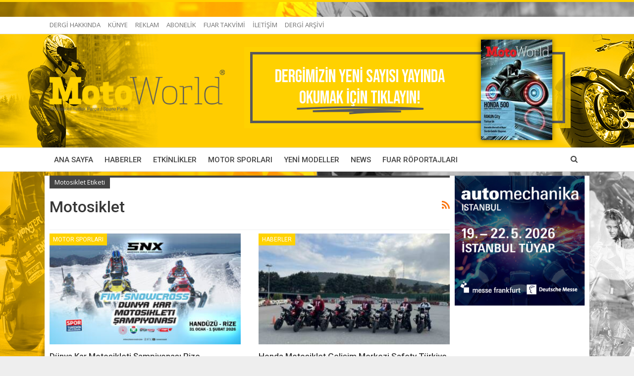

--- FILE ---
content_type: text/html; charset=UTF-8
request_url: https://www.motoworlddergisi.com/tag/motosiklet/
body_size: 15709
content:
	<!DOCTYPE html>
		<!--[if IE 8]>
	<html class="ie ie8" lang="tr"> <![endif]-->
	<!--[if IE 9]>
	<html class="ie ie9" lang="tr"> <![endif]-->
	<!--[if gt IE 9]><!-->
<html lang="tr"> <!--<![endif]-->
	<head>
		<!-- Google Tag Manager -->
<script>(function(w,d,s,l,i){w[l]=w[l]||[];w[l].push({'gtm.start':
new Date().getTime(),event:'gtm.js'});var f=d.getElementsByTagName(s)[0],
j=d.createElement(s),dl=l!='dataLayer'?'&l='+l:'';j.async=true;j.src=
'https://www.googletagmanager.com/gtm.js?id='+i+dl;f.parentNode.insertBefore(j,f);
})(window,document,'script','dataLayer','GTM-M2H3KZG');</script>
<!-- End Google Tag Manager -->		<meta charset="UTF-8">
		<meta http-equiv="X-UA-Compatible" content="IE=edge">
		<meta name="viewport" content="width=device-width, initial-scale=1.0">
		<link rel="pingback" href="https://www.motoworlddergisi.com/xmlrpc.php"/>

		<meta name='robots' content='index, follow, max-image-preview:large, max-snippet:-1, max-video-preview:-1' />

	<!-- This site is optimized with the Yoast SEO plugin v22.4 - https://yoast.com/wordpress/plugins/seo/ -->
	<title>motosiklet Archives - Moto World</title>
	<link rel="canonical" href="https://www.motoworlddergisi.com/tag/motosiklet/" />
	<link rel="next" href="https://www.motoworlddergisi.com/tag/motosiklet/page/2/" />
	<meta property="og:locale" content="tr_TR" />
	<meta property="og:type" content="article" />
	<meta property="og:title" content="motosiklet Archives - Moto World" />
	<meta property="og:url" content="https://www.motoworlddergisi.com/tag/motosiklet/" />
	<meta property="og:site_name" content="Moto World" />
	<meta name="twitter:card" content="summary_large_image" />
	<script type="application/ld+json" class="yoast-schema-graph">{"@context":"https://schema.org","@graph":[{"@type":"CollectionPage","@id":"https://www.motoworlddergisi.com/tag/motosiklet/","url":"https://www.motoworlddergisi.com/tag/motosiklet/","name":"motosiklet Archives - Moto World","isPartOf":{"@id":"https://www.motoworlddergisi.com/#website"},"primaryImageOfPage":{"@id":"https://www.motoworlddergisi.com/tag/motosiklet/#primaryimage"},"image":{"@id":"https://www.motoworlddergisi.com/tag/motosiklet/#primaryimage"},"thumbnailUrl":"https://www.motoworlddergisi.com/wp-content/uploads/2026/01/SNX-2026-RIZE-POSTER-YATAY.jpg","breadcrumb":{"@id":"https://www.motoworlddergisi.com/tag/motosiklet/#breadcrumb"},"inLanguage":"tr"},{"@type":"ImageObject","inLanguage":"tr","@id":"https://www.motoworlddergisi.com/tag/motosiklet/#primaryimage","url":"https://www.motoworlddergisi.com/wp-content/uploads/2026/01/SNX-2026-RIZE-POSTER-YATAY.jpg","contentUrl":"https://www.motoworlddergisi.com/wp-content/uploads/2026/01/SNX-2026-RIZE-POSTER-YATAY.jpg","width":1920,"height":1080},{"@type":"BreadcrumbList","@id":"https://www.motoworlddergisi.com/tag/motosiklet/#breadcrumb","itemListElement":[{"@type":"ListItem","position":1,"name":"Anasayfa","item":"https://www.motoworlddergisi.com/"},{"@type":"ListItem","position":2,"name":"motosiklet"}]},{"@type":"WebSite","@id":"https://www.motoworlddergisi.com/#website","url":"https://www.motoworlddergisi.com/","name":"Moto World","description":"Motosiklet Yedek Parça / Spare Parts","potentialAction":[{"@type":"SearchAction","target":{"@type":"EntryPoint","urlTemplate":"https://www.motoworlddergisi.com/?s={search_term_string}"},"query-input":"required name=search_term_string"}],"inLanguage":"tr"}]}</script>
	<!-- / Yoast SEO plugin. -->


<link rel='dns-prefetch' href='//fonts.googleapis.com' />
<link rel="alternate" type="application/rss+xml" title="Moto World &raquo; akışı" href="https://www.motoworlddergisi.com/feed/" />
<link rel="alternate" type="application/rss+xml" title="Moto World &raquo; yorum akışı" href="https://www.motoworlddergisi.com/comments/feed/" />
<link rel="alternate" type="application/rss+xml" title="Moto World &raquo; motosiklet etiket akışı" href="https://www.motoworlddergisi.com/tag/motosiklet/feed/" />
<script type="text/javascript">
/* <![CDATA[ */
window._wpemojiSettings = {"baseUrl":"https:\/\/s.w.org\/images\/core\/emoji\/15.0.3\/72x72\/","ext":".png","svgUrl":"https:\/\/s.w.org\/images\/core\/emoji\/15.0.3\/svg\/","svgExt":".svg","source":{"concatemoji":"https:\/\/www.motoworlddergisi.com\/wp-includes\/js\/wp-emoji-release.min.js?ver=6.5.7"}};
/*! This file is auto-generated */
!function(i,n){var o,s,e;function c(e){try{var t={supportTests:e,timestamp:(new Date).valueOf()};sessionStorage.setItem(o,JSON.stringify(t))}catch(e){}}function p(e,t,n){e.clearRect(0,0,e.canvas.width,e.canvas.height),e.fillText(t,0,0);var t=new Uint32Array(e.getImageData(0,0,e.canvas.width,e.canvas.height).data),r=(e.clearRect(0,0,e.canvas.width,e.canvas.height),e.fillText(n,0,0),new Uint32Array(e.getImageData(0,0,e.canvas.width,e.canvas.height).data));return t.every(function(e,t){return e===r[t]})}function u(e,t,n){switch(t){case"flag":return n(e,"\ud83c\udff3\ufe0f\u200d\u26a7\ufe0f","\ud83c\udff3\ufe0f\u200b\u26a7\ufe0f")?!1:!n(e,"\ud83c\uddfa\ud83c\uddf3","\ud83c\uddfa\u200b\ud83c\uddf3")&&!n(e,"\ud83c\udff4\udb40\udc67\udb40\udc62\udb40\udc65\udb40\udc6e\udb40\udc67\udb40\udc7f","\ud83c\udff4\u200b\udb40\udc67\u200b\udb40\udc62\u200b\udb40\udc65\u200b\udb40\udc6e\u200b\udb40\udc67\u200b\udb40\udc7f");case"emoji":return!n(e,"\ud83d\udc26\u200d\u2b1b","\ud83d\udc26\u200b\u2b1b")}return!1}function f(e,t,n){var r="undefined"!=typeof WorkerGlobalScope&&self instanceof WorkerGlobalScope?new OffscreenCanvas(300,150):i.createElement("canvas"),a=r.getContext("2d",{willReadFrequently:!0}),o=(a.textBaseline="top",a.font="600 32px Arial",{});return e.forEach(function(e){o[e]=t(a,e,n)}),o}function t(e){var t=i.createElement("script");t.src=e,t.defer=!0,i.head.appendChild(t)}"undefined"!=typeof Promise&&(o="wpEmojiSettingsSupports",s=["flag","emoji"],n.supports={everything:!0,everythingExceptFlag:!0},e=new Promise(function(e){i.addEventListener("DOMContentLoaded",e,{once:!0})}),new Promise(function(t){var n=function(){try{var e=JSON.parse(sessionStorage.getItem(o));if("object"==typeof e&&"number"==typeof e.timestamp&&(new Date).valueOf()<e.timestamp+604800&&"object"==typeof e.supportTests)return e.supportTests}catch(e){}return null}();if(!n){if("undefined"!=typeof Worker&&"undefined"!=typeof OffscreenCanvas&&"undefined"!=typeof URL&&URL.createObjectURL&&"undefined"!=typeof Blob)try{var e="postMessage("+f.toString()+"("+[JSON.stringify(s),u.toString(),p.toString()].join(",")+"));",r=new Blob([e],{type:"text/javascript"}),a=new Worker(URL.createObjectURL(r),{name:"wpTestEmojiSupports"});return void(a.onmessage=function(e){c(n=e.data),a.terminate(),t(n)})}catch(e){}c(n=f(s,u,p))}t(n)}).then(function(e){for(var t in e)n.supports[t]=e[t],n.supports.everything=n.supports.everything&&n.supports[t],"flag"!==t&&(n.supports.everythingExceptFlag=n.supports.everythingExceptFlag&&n.supports[t]);n.supports.everythingExceptFlag=n.supports.everythingExceptFlag&&!n.supports.flag,n.DOMReady=!1,n.readyCallback=function(){n.DOMReady=!0}}).then(function(){return e}).then(function(){var e;n.supports.everything||(n.readyCallback(),(e=n.source||{}).concatemoji?t(e.concatemoji):e.wpemoji&&e.twemoji&&(t(e.twemoji),t(e.wpemoji)))}))}((window,document),window._wpemojiSettings);
/* ]]> */
</script>
<style id='wp-emoji-styles-inline-css' type='text/css'>

	img.wp-smiley, img.emoji {
		display: inline !important;
		border: none !important;
		box-shadow: none !important;
		height: 1em !important;
		width: 1em !important;
		margin: 0 0.07em !important;
		vertical-align: -0.1em !important;
		background: none !important;
		padding: 0 !important;
	}
</style>
<link rel='stylesheet' id='wp-block-library-css' href='https://www.motoworlddergisi.com/wp-includes/css/dist/block-library/style.min.css?ver=6.5.7' type='text/css' media='all' />
<link rel='stylesheet' id='better-playlist-css' href='https://www.motoworlddergisi.com/wp-content/plugins/better-playlist/css/better-playlist.min.css?ver=1.5.0' type='text/css' media='all' />
<style id='classic-theme-styles-inline-css' type='text/css'>
/*! This file is auto-generated */
.wp-block-button__link{color:#fff;background-color:#32373c;border-radius:9999px;box-shadow:none;text-decoration:none;padding:calc(.667em + 2px) calc(1.333em + 2px);font-size:1.125em}.wp-block-file__button{background:#32373c;color:#fff;text-decoration:none}
</style>
<style id='global-styles-inline-css' type='text/css'>
body{--wp--preset--color--black: #000000;--wp--preset--color--cyan-bluish-gray: #abb8c3;--wp--preset--color--white: #ffffff;--wp--preset--color--pale-pink: #f78da7;--wp--preset--color--vivid-red: #cf2e2e;--wp--preset--color--luminous-vivid-orange: #ff6900;--wp--preset--color--luminous-vivid-amber: #fcb900;--wp--preset--color--light-green-cyan: #7bdcb5;--wp--preset--color--vivid-green-cyan: #00d084;--wp--preset--color--pale-cyan-blue: #8ed1fc;--wp--preset--color--vivid-cyan-blue: #0693e3;--wp--preset--color--vivid-purple: #9b51e0;--wp--preset--gradient--vivid-cyan-blue-to-vivid-purple: linear-gradient(135deg,rgba(6,147,227,1) 0%,rgb(155,81,224) 100%);--wp--preset--gradient--light-green-cyan-to-vivid-green-cyan: linear-gradient(135deg,rgb(122,220,180) 0%,rgb(0,208,130) 100%);--wp--preset--gradient--luminous-vivid-amber-to-luminous-vivid-orange: linear-gradient(135deg,rgba(252,185,0,1) 0%,rgba(255,105,0,1) 100%);--wp--preset--gradient--luminous-vivid-orange-to-vivid-red: linear-gradient(135deg,rgba(255,105,0,1) 0%,rgb(207,46,46) 100%);--wp--preset--gradient--very-light-gray-to-cyan-bluish-gray: linear-gradient(135deg,rgb(238,238,238) 0%,rgb(169,184,195) 100%);--wp--preset--gradient--cool-to-warm-spectrum: linear-gradient(135deg,rgb(74,234,220) 0%,rgb(151,120,209) 20%,rgb(207,42,186) 40%,rgb(238,44,130) 60%,rgb(251,105,98) 80%,rgb(254,248,76) 100%);--wp--preset--gradient--blush-light-purple: linear-gradient(135deg,rgb(255,206,236) 0%,rgb(152,150,240) 100%);--wp--preset--gradient--blush-bordeaux: linear-gradient(135deg,rgb(254,205,165) 0%,rgb(254,45,45) 50%,rgb(107,0,62) 100%);--wp--preset--gradient--luminous-dusk: linear-gradient(135deg,rgb(255,203,112) 0%,rgb(199,81,192) 50%,rgb(65,88,208) 100%);--wp--preset--gradient--pale-ocean: linear-gradient(135deg,rgb(255,245,203) 0%,rgb(182,227,212) 50%,rgb(51,167,181) 100%);--wp--preset--gradient--electric-grass: linear-gradient(135deg,rgb(202,248,128) 0%,rgb(113,206,126) 100%);--wp--preset--gradient--midnight: linear-gradient(135deg,rgb(2,3,129) 0%,rgb(40,116,252) 100%);--wp--preset--font-size--small: 13px;--wp--preset--font-size--medium: 20px;--wp--preset--font-size--large: 36px;--wp--preset--font-size--x-large: 42px;--wp--preset--spacing--20: 0.44rem;--wp--preset--spacing--30: 0.67rem;--wp--preset--spacing--40: 1rem;--wp--preset--spacing--50: 1.5rem;--wp--preset--spacing--60: 2.25rem;--wp--preset--spacing--70: 3.38rem;--wp--preset--spacing--80: 5.06rem;--wp--preset--shadow--natural: 6px 6px 9px rgba(0, 0, 0, 0.2);--wp--preset--shadow--deep: 12px 12px 50px rgba(0, 0, 0, 0.4);--wp--preset--shadow--sharp: 6px 6px 0px rgba(0, 0, 0, 0.2);--wp--preset--shadow--outlined: 6px 6px 0px -3px rgba(255, 255, 255, 1), 6px 6px rgba(0, 0, 0, 1);--wp--preset--shadow--crisp: 6px 6px 0px rgba(0, 0, 0, 1);}:where(.is-layout-flex){gap: 0.5em;}:where(.is-layout-grid){gap: 0.5em;}body .is-layout-flex{display: flex;}body .is-layout-flex{flex-wrap: wrap;align-items: center;}body .is-layout-flex > *{margin: 0;}body .is-layout-grid{display: grid;}body .is-layout-grid > *{margin: 0;}:where(.wp-block-columns.is-layout-flex){gap: 2em;}:where(.wp-block-columns.is-layout-grid){gap: 2em;}:where(.wp-block-post-template.is-layout-flex){gap: 1.25em;}:where(.wp-block-post-template.is-layout-grid){gap: 1.25em;}.has-black-color{color: var(--wp--preset--color--black) !important;}.has-cyan-bluish-gray-color{color: var(--wp--preset--color--cyan-bluish-gray) !important;}.has-white-color{color: var(--wp--preset--color--white) !important;}.has-pale-pink-color{color: var(--wp--preset--color--pale-pink) !important;}.has-vivid-red-color{color: var(--wp--preset--color--vivid-red) !important;}.has-luminous-vivid-orange-color{color: var(--wp--preset--color--luminous-vivid-orange) !important;}.has-luminous-vivid-amber-color{color: var(--wp--preset--color--luminous-vivid-amber) !important;}.has-light-green-cyan-color{color: var(--wp--preset--color--light-green-cyan) !important;}.has-vivid-green-cyan-color{color: var(--wp--preset--color--vivid-green-cyan) !important;}.has-pale-cyan-blue-color{color: var(--wp--preset--color--pale-cyan-blue) !important;}.has-vivid-cyan-blue-color{color: var(--wp--preset--color--vivid-cyan-blue) !important;}.has-vivid-purple-color{color: var(--wp--preset--color--vivid-purple) !important;}.has-black-background-color{background-color: var(--wp--preset--color--black) !important;}.has-cyan-bluish-gray-background-color{background-color: var(--wp--preset--color--cyan-bluish-gray) !important;}.has-white-background-color{background-color: var(--wp--preset--color--white) !important;}.has-pale-pink-background-color{background-color: var(--wp--preset--color--pale-pink) !important;}.has-vivid-red-background-color{background-color: var(--wp--preset--color--vivid-red) !important;}.has-luminous-vivid-orange-background-color{background-color: var(--wp--preset--color--luminous-vivid-orange) !important;}.has-luminous-vivid-amber-background-color{background-color: var(--wp--preset--color--luminous-vivid-amber) !important;}.has-light-green-cyan-background-color{background-color: var(--wp--preset--color--light-green-cyan) !important;}.has-vivid-green-cyan-background-color{background-color: var(--wp--preset--color--vivid-green-cyan) !important;}.has-pale-cyan-blue-background-color{background-color: var(--wp--preset--color--pale-cyan-blue) !important;}.has-vivid-cyan-blue-background-color{background-color: var(--wp--preset--color--vivid-cyan-blue) !important;}.has-vivid-purple-background-color{background-color: var(--wp--preset--color--vivid-purple) !important;}.has-black-border-color{border-color: var(--wp--preset--color--black) !important;}.has-cyan-bluish-gray-border-color{border-color: var(--wp--preset--color--cyan-bluish-gray) !important;}.has-white-border-color{border-color: var(--wp--preset--color--white) !important;}.has-pale-pink-border-color{border-color: var(--wp--preset--color--pale-pink) !important;}.has-vivid-red-border-color{border-color: var(--wp--preset--color--vivid-red) !important;}.has-luminous-vivid-orange-border-color{border-color: var(--wp--preset--color--luminous-vivid-orange) !important;}.has-luminous-vivid-amber-border-color{border-color: var(--wp--preset--color--luminous-vivid-amber) !important;}.has-light-green-cyan-border-color{border-color: var(--wp--preset--color--light-green-cyan) !important;}.has-vivid-green-cyan-border-color{border-color: var(--wp--preset--color--vivid-green-cyan) !important;}.has-pale-cyan-blue-border-color{border-color: var(--wp--preset--color--pale-cyan-blue) !important;}.has-vivid-cyan-blue-border-color{border-color: var(--wp--preset--color--vivid-cyan-blue) !important;}.has-vivid-purple-border-color{border-color: var(--wp--preset--color--vivid-purple) !important;}.has-vivid-cyan-blue-to-vivid-purple-gradient-background{background: var(--wp--preset--gradient--vivid-cyan-blue-to-vivid-purple) !important;}.has-light-green-cyan-to-vivid-green-cyan-gradient-background{background: var(--wp--preset--gradient--light-green-cyan-to-vivid-green-cyan) !important;}.has-luminous-vivid-amber-to-luminous-vivid-orange-gradient-background{background: var(--wp--preset--gradient--luminous-vivid-amber-to-luminous-vivid-orange) !important;}.has-luminous-vivid-orange-to-vivid-red-gradient-background{background: var(--wp--preset--gradient--luminous-vivid-orange-to-vivid-red) !important;}.has-very-light-gray-to-cyan-bluish-gray-gradient-background{background: var(--wp--preset--gradient--very-light-gray-to-cyan-bluish-gray) !important;}.has-cool-to-warm-spectrum-gradient-background{background: var(--wp--preset--gradient--cool-to-warm-spectrum) !important;}.has-blush-light-purple-gradient-background{background: var(--wp--preset--gradient--blush-light-purple) !important;}.has-blush-bordeaux-gradient-background{background: var(--wp--preset--gradient--blush-bordeaux) !important;}.has-luminous-dusk-gradient-background{background: var(--wp--preset--gradient--luminous-dusk) !important;}.has-pale-ocean-gradient-background{background: var(--wp--preset--gradient--pale-ocean) !important;}.has-electric-grass-gradient-background{background: var(--wp--preset--gradient--electric-grass) !important;}.has-midnight-gradient-background{background: var(--wp--preset--gradient--midnight) !important;}.has-small-font-size{font-size: var(--wp--preset--font-size--small) !important;}.has-medium-font-size{font-size: var(--wp--preset--font-size--medium) !important;}.has-large-font-size{font-size: var(--wp--preset--font-size--large) !important;}.has-x-large-font-size{font-size: var(--wp--preset--font-size--x-large) !important;}
.wp-block-navigation a:where(:not(.wp-element-button)){color: inherit;}
:where(.wp-block-post-template.is-layout-flex){gap: 1.25em;}:where(.wp-block-post-template.is-layout-grid){gap: 1.25em;}
:where(.wp-block-columns.is-layout-flex){gap: 2em;}:where(.wp-block-columns.is-layout-grid){gap: 2em;}
.wp-block-pullquote{font-size: 1.5em;line-height: 1.6;}
</style>
<link rel='stylesheet' id='bf-slick-css' href='https://www.motoworlddergisi.com/wp-content/themes/motoworld/includes/libs/better-framework/assets/css/slick.min.css?ver=3.11.18' type='text/css' media='all' />
<link rel='stylesheet' id='bs-icons-css' href='https://www.motoworlddergisi.com/wp-content/themes/motoworld/includes/libs/better-framework/assets/css/bs-icons.css?ver=3.11.18' type='text/css' media='all' />
<link rel='stylesheet' id='theme-libs-css' href='https://www.motoworlddergisi.com/wp-content/themes/motoworld/css/theme-libs.min.css?ver=7.10.0' type='text/css' media='all' />
<link rel='stylesheet' id='fontawesome-css' href='https://www.motoworlddergisi.com/wp-content/themes/motoworld/includes/libs/better-framework/assets/css/font-awesome.min.css?ver=3.11.18' type='text/css' media='all' />
<link rel='stylesheet' id='publisher-css' href='https://www.motoworlddergisi.com/wp-content/themes/motoworld/style-7.10.0.min.css?ver=7.10.0' type='text/css' media='all' />
<link rel='stylesheet' id='better-framework-main-fonts-css' href='https://fonts.googleapis.com/css?family=Open+Sans:400,600%7CRoboto:400,500,400italic&#038;display=swap' type='text/css' media='all' />
<link rel='stylesheet' id='publisher-theme-pure-magazine-css' href='https://www.motoworlddergisi.com/wp-content/themes/motoworld/includes/styles/pure-magazine/style.min.css?ver=7.10.0' type='text/css' media='all' />
<script type="text/javascript" src="https://www.motoworlddergisi.com/wp-includes/js/jquery/jquery.min.js?ver=3.7.1" id="jquery-core-js"></script>
<script type="text/javascript" src="https://www.motoworlddergisi.com/wp-includes/js/jquery/jquery-migrate.min.js?ver=3.4.1" id="jquery-migrate-js"></script>
<!--[if lt IE 9]>
<script type="text/javascript" src="https://www.motoworlddergisi.com/wp-content/themes/motoworld/includes/libs/better-framework/assets/js/html5shiv.min.js?ver=3.11.18" id="bf-html5shiv-js"></script>
<![endif]-->
<!--[if lt IE 9]>
<script type="text/javascript" src="https://www.motoworlddergisi.com/wp-content/themes/motoworld/includes/libs/better-framework/assets/js/respond.min.js?ver=3.11.18" id="bf-respond-js"></script>
<![endif]-->
<link rel="https://api.w.org/" href="https://www.motoworlddergisi.com/wp-json/" /><link rel="alternate" type="application/json" href="https://www.motoworlddergisi.com/wp-json/wp/v2/tags/75" /><link rel="EditURI" type="application/rsd+xml" title="RSD" href="https://www.motoworlddergisi.com/xmlrpc.php?rsd" />
<meta name="generator" content="WordPress 6.5.7" />
			<link rel="shortcut icon" href="https://www.motoworlddergisi.com/wp-content/uploads/2022/04/MOTO_WORLD_logo_400-1.png">			<link rel="apple-touch-icon" href="https://www.motoworlddergisi.com/wp-content/uploads/2022/04/MOTO_WORLD_logo_400-1.png">			<link rel="apple-touch-icon" sizes="114x114" href="https://www.motoworlddergisi.com/wp-content/uploads/2022/04/MOTO_WORLD_logo_400-1.png">			<link rel="apple-touch-icon" sizes="72x72" href="https://www.motoworlddergisi.com/wp-content/uploads/2022/04/MOTO_WORLD_logo_400-1.png">			<link rel="apple-touch-icon" sizes="144x144" href="https://www.motoworlddergisi.com/wp-content/uploads/2022/04/MOTO_WORLD_logo_400-1.png"><meta name="generator" content="Elementor 3.20.3; features: e_optimized_assets_loading, additional_custom_breakpoints, block_editor_assets_optimize, e_image_loading_optimization; settings: css_print_method-external, google_font-enabled, font_display-auto">
<meta name="generator" content="Powered by WPBakery Page Builder - drag and drop page builder for WordPress."/>
<script type="application/ld+json">{
    "@context": "http://schema.org/",
    "@type": "Organization",
    "@id": "#organization",
    "logo": {
        "@type": "ImageObject",
        "url": "http://www.motoworlddergisi.com/wp-content/uploads/2021/06/MOTO_WORLD_logo_400-1.png"
    },
    "url": "https://www.motoworlddergisi.com/",
    "name": "Moto World",
    "description": "Motosiklet Yedek Par\u00e7a / Spare Parts"
}</script>
<script type="application/ld+json">{
    "@context": "http://schema.org/",
    "@type": "WebSite",
    "name": "Moto World",
    "alternateName": "Motosiklet Yedek Par\u00e7a / Spare Parts",
    "url": "https://www.motoworlddergisi.com/"
}</script>
<link rel='stylesheet' id='7.10.0-1768302472' href='https://www.motoworlddergisi.com/wp-content/bs-booster-cache/5ddd6dbc4fc21e8ee219e4aea5daef8e.css' type='text/css' media='all' />
<noscript><style> .wpb_animate_when_almost_visible { opacity: 1; }</style></noscript>	</head>

<body class="archive tag tag-motosiklet tag-75 bs-theme bs-publisher bs-publisher-pure-magazine active-top-line ltr close-rh page-layout-2-col page-layout-2-col-right boxed active-sticky-sidebar main-menu-sticky-smart main-menu-out-full-width active-ajax-search  bs-hide-ha wpb-js-composer js-comp-ver-6.6.0 vc_responsive bs-ll-d elementor-default elementor-kit-2406" dir="ltr">
<!-- Google Tag Manager (noscript) -->
<noscript><iframe src="https://www.googletagmanager.com/ns.html?id=GTM-M2H3KZG"
height="0" width="0" style="display:none;visibility:hidden"></iframe></noscript>
<!-- End Google Tag Manager (noscript) --><div class="ewsq ewsq-before-header ewsq-pubadban ewsq-show-desktop ewsq-show-tablet-portrait ewsq-show-tablet-landscape ewsq-show-phone ewsq-loc-header_before ewsq-align-center ewsq-column-1 ewsq-clearfix no-bg-box-model"><div id="ewsq-58078-1458279367" class="ewsq-container ewsq-type-custom_code " itemscope="" itemtype="https://schema.org/WPAdBlock" data-adid="58078" data-type="custom_code">		<div data-elementor-type="section" data-elementor-id="60262" class="elementor elementor-60262" data-elementor-post-type="elementor_library">
					<section class="elementor-section elementor-top-section elementor-element elementor-element-a7810a7 elementor-section-boxed elementor-section-height-default elementor-section-height-default" data-id="a7810a7" data-element_type="section">
						<div class="elementor-container elementor-column-gap-default">
					<div class="elementor-column elementor-col-100 elementor-top-column elementor-element elementor-element-8409236" data-id="8409236" data-element_type="column">
			<div class="elementor-widget-wrap elementor-element-populated">
						<div class="elementor-element elementor-element-9436be6 elementor-widget elementor-widget-html" data-id="9436be6" data-element_type="widget" data-widget_type="html.default">
				<div class="elementor-widget-container">
			<div id="AADIV59"></div><script>/* Tepe Reklam */ var k=decodeURIComponent(document.cookie),ca=k.split(';'),psc="";for(var i=0;i<ca.length;i++){var c=ca[i];while(c.charAt(0)==' ') c=c.substring(1);if (c.indexOf("adcapban")==0)psc+=(psc==""?"":",")+c.replace("adcapban","").replace("=",",");}var s = document.createElement("script");s.src = "https://reklam.arailetisim.com/ser.php?t=AADIV59"+String.fromCharCode(38)+"f=59"+String.fromCharCode(38)+"psc=" + psc;document.head.appendChild(s);</script>		</div>
				</div>
					</div>
		</div>
					</div>
		</section>
				</div>
		</div></div>	<header id="header" class="site-header header-style-2 full-width" itemscope="itemscope" itemtype="https://schema.org/WPHeader">

		<section class="topbar topbar-style-1 hidden-xs hidden-xs">
	<div class="content-wrap">
		<div class="container">
			<div class="topbar-inner clearfix">

				
				<div class="section-menu">
						<div id="menu-top" class="menu top-menu-wrapper" role="navigation" itemscope="itemscope" itemtype="https://schema.org/SiteNavigationElement">
		<nav class="top-menu-container">

			<ul id="top-navigation" class="top-menu menu clearfix bsm-pure">
				<li id="menu-item-434" class="menu-item menu-item-type-post_type menu-item-object-page better-anim-fade menu-item-434"><a href="https://www.motoworlddergisi.com/dergi-hakkinda/">Dergi Hakkında</a></li>
<li id="menu-item-437" class="menu-item menu-item-type-post_type menu-item-object-page better-anim-fade menu-item-437"><a href="https://www.motoworlddergisi.com/kunye/">Künye</a></li>
<li id="menu-item-438" class="menu-item menu-item-type-post_type menu-item-object-page better-anim-fade menu-item-438"><a href="https://www.motoworlddergisi.com/reklam/">Reklam</a></li>
<li id="menu-item-2617" class="menu-item menu-item-type-post_type menu-item-object-page better-anim-fade menu-item-2617"><a href="https://www.motoworlddergisi.com/abonelik/">Abonelik</a></li>
<li id="menu-item-435" class="menu-item menu-item-type-post_type menu-item-object-page better-anim-fade menu-item-435"><a href="https://www.motoworlddergisi.com/fuar-takvimi/">Fuar takvimi</a></li>
<li id="menu-item-436" class="menu-item menu-item-type-post_type menu-item-object-page better-anim-fade menu-item-436"><a href="https://www.motoworlddergisi.com/iletisim/">İletişim</a></li>
<li id="menu-item-1314" class="menu-item menu-item-type-post_type menu-item-object-page better-anim-fade menu-item-1314"><a href="https://www.motoworlddergisi.com/dergi-arsivi/">Dergi arşivi</a></li>
			</ul>

		</nav>
	</div>
				</div>
			</div>
		</div>
	</div>
</section>
		<div class="header-inner">
			<div class="content-wrap">
				<div class="container">
					<div class="row">
						<div class="row-height">
							<div class="logo-col col-xs-4">
								<div class="col-inside">
									<div id="site-branding" class="site-branding">
	<p  id="site-title" class="logo h1 img-logo">
	<a href="https://www.motoworlddergisi.com/" itemprop="url" rel="home">
					<img id="site-logo" src="https://www.motoworlddergisi.com/wp-content/uploads/2021/06/MOTO_WORLD_logo_400-1.png" alt="Moto World Dergisi" data-bsrjs="http://www.motoworlddergisi.com/wp-content/uploads/2021/06/MOTO_WORLD_logo_400-1.png" />

			<span class="site-title">Moto World Dergisi - Motosiklet Yedek Parça / Spare Parts</span>
				</a>
</p>
</div><!-- .site-branding -->
								</div>
							</div>
															<div class="sidebar-col col-xs-8">
									<div class="col-inside">
										<aside id="sidebar" class="sidebar" role="complementary" itemscope="itemscope" itemtype="https://schema.org/WPSideBar">
											<div class="ewsq ewsq-pubadban ewsq-show-desktop ewsq-show-tablet-portrait ewsq-show-tablet-landscape ewsq-show-phone ewsq-loc-header_aside_logo ewsq-align-right ewsq-column-1 ewsq-clearfix no-bg-box-model"><div id="ewsq-58060-1611757683" class="ewsq-container ewsq-type-custom_code " itemscope="" itemtype="https://schema.org/WPAdBlock" data-adid="58060" data-type="custom_code">		<div data-elementor-type="page" data-elementor-id="58451" class="elementor elementor-58451" data-elementor-post-type="elementor_library">
						<section class="elementor-section elementor-top-section elementor-element elementor-element-4e180c53 elementor-section-boxed elementor-section-height-default elementor-section-height-default" data-id="4e180c53" data-element_type="section">
						<div class="elementor-container elementor-column-gap-default">
						</div>
		</section>
				<section class="elementor-section elementor-top-section elementor-element elementor-element-55b13dd2 elementor-section-boxed elementor-section-height-default elementor-section-height-default" data-id="55b13dd2" data-element_type="section">
						<div class="elementor-container elementor-column-gap-default">
						</div>
		</section>
				<section class="elementor-section elementor-top-section elementor-element elementor-element-38eae383 elementor-section-height-min-height elementor-section-content-middle elementor-section-boxed elementor-section-height-default elementor-section-items-middle" data-id="38eae383" data-element_type="section" data-settings="{&quot;background_background&quot;:&quot;classic&quot;}">
						<div class="elementor-container elementor-column-gap-default">
					<div class="elementor-column elementor-col-33 elementor-top-column elementor-element elementor-element-26f16930" data-id="26f16930" data-element_type="column">
			<div class="elementor-widget-wrap elementor-element-populated">
						<div class="elementor-element elementor-element-59d81efc elementor-headline--style-highlight elementor-widget elementor-widget-animated-headline" data-id="59d81efc" data-element_type="widget" data-settings="{&quot;marker&quot;:&quot;underline_zigzag&quot;,&quot;highlighted_text&quot;:&quot;OKUMAK \u0130\u00c7\u0130N TIKLAYIN!&quot;,&quot;motion_fx_motion_fx_mouse&quot;:&quot;yes&quot;,&quot;motion_fx_mouseTrack_effect&quot;:&quot;yes&quot;,&quot;motion_fx_mouseTrack_direction&quot;:&quot;negative&quot;,&quot;motion_fx_mouseTrack_speed&quot;:{&quot;unit&quot;:&quot;px&quot;,&quot;size&quot;:0.1,&quot;sizes&quot;:[]},&quot;headline_style&quot;:&quot;highlight&quot;,&quot;loop&quot;:&quot;yes&quot;,&quot;highlight_animation_duration&quot;:1200,&quot;highlight_iteration_delay&quot;:8000}" data-widget_type="animated-headline.default">
				<div class="elementor-widget-container">
						<a href="https://www.motoworlddergisi.com/son-sayimiz/">

					<h3 class="elementor-headline">
					<span class="elementor-headline-plain-text elementor-headline-text-wrapper">DERGİMİZİN YENİ SAYISI YAYINDA</span>
				<span class="elementor-headline-dynamic-wrapper elementor-headline-text-wrapper">
					<span class="elementor-headline-dynamic-text elementor-headline-text-active">OKUMAK İÇİN TIKLAYIN!</span>
				</span>
				</h3>
		</a>		</div>
				</div>
					</div>
		</div>
				<div class="elementor-column elementor-col-66 elementor-top-column elementor-element elementor-element-ee06e44" data-id="ee06e44" data-element_type="column">
			<div class="elementor-widget-wrap elementor-element-populated">
						<div class="elementor-element elementor-element-478e7931 elementor-widget elementor-widget-image" data-id="478e7931" data-element_type="widget" data-settings="{&quot;motion_fx_motion_fx_mouse&quot;:&quot;yes&quot;,&quot;motion_fx_mouseTrack_effect&quot;:&quot;yes&quot;,&quot;motion_fx_mouseTrack_speed&quot;:{&quot;unit&quot;:&quot;px&quot;,&quot;size&quot;:0.1,&quot;sizes&quot;:[]}}" data-widget_type="image.default">
				<div class="elementor-widget-container">
														<a href="https://www.motoworlddergisi.com/son-sayimiz/">
							<img src="https://www.motoworlddergisi.com/wp-content/uploads/elementor/thumbs/MOTO11HEPSI-1-r2qriybgd43z23necv79csk9nzs7vu29v5hdyadbsc.jpg" title="MOTO11HEPSİ-1" alt="MOTO11HEPSİ-1" loading="lazy" />								</a>
													</div>
				</div>
					</div>
		</div>
					</div>
		</section>
				</div>
		</div></div>										</aside>
									</div>
								</div>
														</div>
					</div>
				</div>
			</div>
		</div>

		<div id="menu-main" class="menu main-menu-wrapper show-search-item menu-actions-btn-width-1" role="navigation" itemscope="itemscope" itemtype="https://schema.org/SiteNavigationElement">
	<div class="main-menu-inner">
		<div class="content-wrap">
			<div class="container">

				<nav class="main-menu-container">
					<ul id="main-navigation" class="main-menu menu bsm-pure clearfix">
						<li id="menu-item-2654" class="menu-item menu-item-type-post_type menu-item-object-page menu-item-home better-anim-fade menu-item-2654"><a href="https://www.motoworlddergisi.com/">Ana Sayfa</a></li>
<li id="menu-item-412" class="menu-item menu-item-type-taxonomy menu-item-object-category menu-term-54 better-anim-fade menu-item-412"><a href="https://www.motoworlddergisi.com/category/motoworld-haberler/">Haberler</a></li>
<li id="menu-item-411" class="menu-item menu-item-type-taxonomy menu-item-object-category menu-term-58 better-anim-fade menu-item-411"><a href="https://www.motoworlddergisi.com/category/motoworld-etkinlikler/">Etkinlikler</a></li>
<li id="menu-item-414" class="menu-item menu-item-type-taxonomy menu-item-object-category menu-term-65 better-anim-fade menu-item-414"><a href="https://www.motoworlddergisi.com/category/motoworld-motor-sporlari/">Motor Sporları</a></li>
<li id="menu-item-422" class="menu-item menu-item-type-taxonomy menu-item-object-category menu-term-59 better-anim-fade menu-item-422"><a href="https://www.motoworlddergisi.com/category/motoworld-yeni-modeller/">Yeni Modeller</a></li>
<li id="menu-item-425" class="menu-item menu-item-type-taxonomy menu-item-object-category menu-term-70 better-anim-fade menu-item-425"><a href="https://www.motoworlddergisi.com/category/motoworld-english/">News</a></li>
<li id="menu-item-59054" class="menu-item menu-item-type-post_type menu-item-object-page better-anim-fade menu-item-59054"><a href="https://www.motoworlddergisi.com/motobike-2022/">FUAR RÖPORTAJLARI</a></li>
					</ul><!-- #main-navigation -->
											<div class="menu-action-buttons width-1">
															<div class="search-container close">
									<span class="search-handler"><i class="fa fa-search"></i></span>

									<div class="search-box clearfix">
										<form role="search" method="get" class="search-form clearfix" action="https://www.motoworlddergisi.com">
	<input type="search" class="search-field"
	       placeholder="Arama..."
	       value="" name="s"
	       title="Aramak:"
	       autocomplete="off">
	<input type="submit" class="search-submit" value="Arama">
</form><!-- .search-form -->
									</div>
								</div>
														</div>
										</nav><!-- .main-menu-container -->

			</div>
		</div>
	</div>
</div><!-- .menu -->
	</header><!-- .header -->
	<div class="rh-header clearfix light deferred-block-exclude">
		<div class="rh-container clearfix">

			<div class="menu-container close">
				<span class="menu-handler"><span class="lines"></span></span>
			</div><!-- .menu-container -->

			<div class="logo-container rh-img-logo">
				<a href="https://www.motoworlddergisi.com/" itemprop="url" rel="home">
											<img src="https://www.motoworlddergisi.com/wp-content/uploads/2021/06/MOTO_WORLD_logo_400-1.png"
						     alt="Moto World"  data-bsrjs="https://www.motoworlddergisi.com/wp-content/uploads/2021/06/MOTO_WORLD_logo_400-1.png"  />				</a>
			</div><!-- .logo-container -->
		</div><!-- .rh-container -->
	</div><!-- .rh-header -->
		<div class="main-wrap content-main-wrap">
		<div class="content-wrap">
		<main id="content" class="content-container">

		<div class="container layout-2-col layout-2-col-1 layout-right-sidebar">
			<div class="row main-section">
										<div class="col-sm-8 content-column">
							<section class="archive-title tag-title with-action">
	<div class="pre-title"><span>motosiklet Etiketi</span></div>

	<div class="actions-container">
		<a class="rss-link" href="https://www.motoworlddergisi.com/tag/motosiklet/feed/"><i class="fa fa-rss"></i></a>
	</div>

	<h1 class="page-heading"><span class="h-title">motosiklet</span></h1>

	</section>
	<div class="listing listing-grid listing-grid-1 clearfix columns-2">
		<article class="post-60655 type-post format-standard has-post-thumbnail   listing-item listing-item-grid listing-item-grid-1 main-term-65">
	<div class="item-inner">
					<div class="featured clearfix">
				<div class="term-badges floated"><span class="term-badge term-65"><a href="https://www.motoworlddergisi.com/category/motoworld-motor-sporlari/">Motor sporları</a></span></div>				<a  title="Dünya Kar Motosikleti Şampiyonası Rize Handüzü’nde Düzenlenecek" style="background-image: url(https://www.motoworlddergisi.com/wp-content/uploads/2026/01/SNX-2026-RIZE-POSTER-YATAY-357x210.jpg);" data-bsrjs="https://www.motoworlddergisi.com/wp-content/uploads/2026/01/SNX-2026-RIZE-POSTER-YATAY-750x430.jpg"						class="img-holder" href="https://www.motoworlddergisi.com/dunya-kar-motosikleti-sampiyonasi-rize-handuzunde-duzenlenecek/"></a>

							</div>
		<h2 class="title">		<a href="https://www.motoworlddergisi.com/dunya-kar-motosikleti-sampiyonasi-rize-handuzunde-duzenlenecek/" class="post-title post-url">
			Dünya Kar Motosikleti Şampiyonası Rize Handüzü’nde&hellip;		</a>
		</h2>		<div class="post-meta">

							<span class="time"><time class="post-published updated"
				                         datetime="2026-01-06T17:18:28+03:00">6 Ocak 2026</time></span>
						</div>
					<div class="post-summary">
				&hellip;			</div>
			</div>
	</article >
	<article class="post-60644 type-post format-standard has-post-thumbnail   listing-item listing-item-grid listing-item-grid-1 main-term-54">
	<div class="item-inner">
					<div class="featured clearfix">
				<div class="term-badges floated"><span class="term-badge term-54"><a href="https://www.motoworlddergisi.com/category/motoworld-haberler/">Haberler</a></span></div>				<a  title="Honda Motosiklet Gelişim Merkezi Safety Türkiye  20. yaşını kutluyor" style="background-image: url(https://www.motoworlddergisi.com/wp-content/uploads/2025/12/Honda_Motosiklet_Gelisim_Merkezi_4-357x210.jpg);" data-bsrjs="https://www.motoworlddergisi.com/wp-content/uploads/2025/12/Honda_Motosiklet_Gelisim_Merkezi_4-750x430.jpg"						class="img-holder" href="https://www.motoworlddergisi.com/honda-motosiklet-gelisim-merkezi-safety-turkiye-20-yasini-kutluyor/"></a>

							</div>
		<h2 class="title">		<a href="https://www.motoworlddergisi.com/honda-motosiklet-gelisim-merkezi-safety-turkiye-20-yasini-kutluyor/" class="post-title post-url">
			Honda Motosiklet Gelişim Merkezi Safety Türkiye  20.&hellip;		</a>
		</h2>		<div class="post-meta">

							<span class="time"><time class="post-published updated"
				                         datetime="2025-12-29T12:35:06+03:00">29 Aralık 2025</time></span>
						</div>
					<div class="post-summary">
				&hellip;			</div>
			</div>
	</article >
	<article class="post-60639 type-post format-standard has-post-thumbnail   listing-item listing-item-grid listing-item-grid-1 main-term-54">
	<div class="item-inner">
					<div class="featured clearfix">
				<div class="term-badges floated"><span class="term-badge term-54"><a href="https://www.motoworlddergisi.com/category/motoworld-haberler/">Haberler</a></span></div>				<a  title="L&#8217;Étape Türkiye ve L&#8217;Étape Marmaris Kayıtları Başladı" style="background-image: url(https://www.motoworlddergisi.com/wp-content/uploads/2025/12/1766747628_L_Etape_T__rkiye-357x210.jpeg);" data-bsrjs="https://www.motoworlddergisi.com/wp-content/uploads/2025/12/1766747628_L_Etape_T__rkiye-750x430.jpeg"						class="img-holder" href="https://www.motoworlddergisi.com/letape-turkiye-ve-letape-marmaris-kayitlari-basladi/"></a>

							</div>
		<h2 class="title">		<a href="https://www.motoworlddergisi.com/letape-turkiye-ve-letape-marmaris-kayitlari-basladi/" class="post-title post-url">
			L&#8217;Étape Türkiye ve L&#8217;Étape Marmaris&hellip;		</a>
		</h2>		<div class="post-meta">

							<span class="time"><time class="post-published updated"
				                         datetime="2025-12-29T12:31:36+03:00">29 Aralık 2025</time></span>
						</div>
					<div class="post-summary">
				&hellip;			</div>
			</div>
	</article >
	<article class="post-60631 type-post format-standard has-post-thumbnail   listing-item listing-item-grid listing-item-grid-1 main-term-59">
	<div class="item-inner">
					<div class="featured clearfix">
				<div class="term-badges floated"><span class="term-badge term-59"><a href="https://www.motoworlddergisi.com/category/motoworld-yeni-modeller/">Yeni modeller</a></span></div>				<a  title="Hafif, Çevik, Efsanevi: Yeni BMW F 450 GS Yollara Çıkmaya Hazır" style="background-image: url(https://www.motoworlddergisi.com/wp-content/uploads/2025/12/Hafif-Cevik-Efsanevi-Yeni-BMW-F-450-GS-Yollara-Cikmaya-Hazir-1-357x210.jpg);" data-bsrjs="https://www.motoworlddergisi.com/wp-content/uploads/2025/12/Hafif-Cevik-Efsanevi-Yeni-BMW-F-450-GS-Yollara-Cikmaya-Hazir-1-750x430.jpg"						class="img-holder" href="https://www.motoworlddergisi.com/hafif-cevik-efsanevi-yeni-bmw-f-450-gs-yollara-cikmaya-hazir/"></a>

							</div>
		<h2 class="title">		<a href="https://www.motoworlddergisi.com/hafif-cevik-efsanevi-yeni-bmw-f-450-gs-yollara-cikmaya-hazir/" class="post-title post-url">
			Hafif, Çevik, Efsanevi: Yeni BMW F 450 GS Yollara&hellip;		</a>
		</h2>		<div class="post-meta">

							<span class="time"><time class="post-published updated"
				                         datetime="2025-12-24T14:13:20+03:00">24 Aralık 2025</time></span>
						</div>
					<div class="post-summary">
				&hellip;			</div>
			</div>
	</article >
	<article class="post-60613 type-post format-standard has-post-thumbnail   listing-item listing-item-grid listing-item-grid-1 main-term-1">
	<div class="item-inner">
					<div class="featured clearfix">
				<div class="term-badges floated"><span class="term-badge term-1"><a href="https://www.motoworlddergisi.com/category/genel/">Genel</a></span></div>				<a  title="EICMA 2025: Motosiklet Dünyası Milano’da Buluştu" style="background-image: url(https://www.motoworlddergisi.com/wp-content/uploads/2025/11/EICMA2025_AreaGaming_7-357x210.jpg);" data-bsrjs="https://www.motoworlddergisi.com/wp-content/uploads/2025/11/EICMA2025_AreaGaming_7-750x430.jpg"						class="img-holder" href="https://www.motoworlddergisi.com/eicma-2025-motosiklet-dunyasi-milanoda-bulustu/"></a>

							</div>
		<h2 class="title">		<a href="https://www.motoworlddergisi.com/eicma-2025-motosiklet-dunyasi-milanoda-bulustu/" class="post-title post-url">
			EICMA 2025: Motosiklet Dünyası Milano’da Buluştu		</a>
		</h2>		<div class="post-meta">

							<span class="time"><time class="post-published updated"
				                         datetime="2025-11-21T13:14:35+03:00">21 Kasım 2025</time></span>
						</div>
					<div class="post-summary">
				&hellip;			</div>
			</div>
	</article >
	<article class="post-60621 type-post format-standard has-post-thumbnail   listing-item listing-item-grid listing-item-grid-1 main-term-54">
	<div class="item-inner">
					<div class="featured clearfix">
				<div class="term-badges floated"><span class="term-badge term-54"><a href="https://www.motoworlddergisi.com/category/motoworld-haberler/">Haberler</a></span></div>				<a  title="Elektrikli Motosiklet Satışları Türkiye’de Rekor Kırdı" style="background-image: url(https://www.motoworlddergisi.com/wp-content/uploads/2025/11/women-woman-young-riding-city-357x210.jpg);" data-bsrjs="https://www.motoworlddergisi.com/wp-content/uploads/2025/11/women-woman-young-riding-city-750x430.jpg"						class="img-holder" href="https://www.motoworlddergisi.com/elektrikli-motosiklet-satislari-turkiyede-rekor-kirdi/"></a>

							</div>
		<h2 class="title">		<a href="https://www.motoworlddergisi.com/elektrikli-motosiklet-satislari-turkiyede-rekor-kirdi/" class="post-title post-url">
			Elektrikli Motosiklet Satışları Türkiye’de Rekor Kırdı		</a>
		</h2>		<div class="post-meta">

							<span class="time"><time class="post-published updated"
				                         datetime="2025-11-21T13:10:28+03:00">21 Kasım 2025</time></span>
						</div>
					<div class="post-summary">
				&hellip;			</div>
			</div>
	</article >
	<article class="post-60618 type-post format-standard has-post-thumbnail   listing-item listing-item-grid listing-item-grid-1 main-term-54">
	<div class="item-inner">
					<div class="featured clearfix">
				<div class="term-badges floated"><span class="term-badge term-54"><a href="https://www.motoworlddergisi.com/category/motoworld-haberler/">Haberler</a></span></div>				<a  title="B Sınıfı Ehliyeti Olanlara 250 cc Motosiklet Kullanımı İçin Yeni Düzenleme Yolda" style="background-image: url(https://www.motoworlddergisi.com/wp-content/uploads/2025/11/driving-green-neon-color-motorcycle-road-357x210.jpg);" data-bsrjs="https://www.motoworlddergisi.com/wp-content/uploads/2025/11/driving-green-neon-color-motorcycle-road-750x430.jpg"						class="img-holder" href="https://www.motoworlddergisi.com/b-sinifi-ehliyeti-olanlara-250-cc-motosiklet-kullanimi-icin-yeni-duzenleme-yolda/"></a>

							</div>
		<h2 class="title">		<a href="https://www.motoworlddergisi.com/b-sinifi-ehliyeti-olanlara-250-cc-motosiklet-kullanimi-icin-yeni-duzenleme-yolda/" class="post-title post-url">
			B Sınıfı Ehliyeti Olanlara 250 cc Motosiklet Kullanımı&hellip;		</a>
		</h2>		<div class="post-meta">

							<span class="time"><time class="post-published updated"
				                         datetime="2025-11-21T13:08:52+03:00">21 Kasım 2025</time></span>
						</div>
					<div class="post-summary">
				&hellip;			</div>
			</div>
	</article >
	<article class="post-60608 type-post format-standard has-post-thumbnail   listing-item listing-item-grid listing-item-grid-1 main-term-1">
	<div class="item-inner">
					<div class="featured clearfix">
				<div class="term-badges floated"><span class="term-badge term-1"><a href="https://www.motoworlddergisi.com/category/genel/">Genel</a></span></div>				<a  title="Bosch, Motosiklet ABS güvenliğinde otuzuncu yılını kutluyor" style="background-image: url(https://www.motoworlddergisi.com/wp-content/uploads/2025/11/1762248380_Bosch_MotosikletTeknolojileri_2-357x210.jpg);" data-bsrjs="https://www.motoworlddergisi.com/wp-content/uploads/2025/11/1762248380_Bosch_MotosikletTeknolojileri_2-750x430.jpg"						class="img-holder" href="https://www.motoworlddergisi.com/bosch-motosiklet-abs-guvenliginde-otuzuncu-yilini-kutluyor/"></a>

							</div>
		<h2 class="title">		<a href="https://www.motoworlddergisi.com/bosch-motosiklet-abs-guvenliginde-otuzuncu-yilini-kutluyor/" class="post-title post-url">
			Bosch, Motosiklet ABS güvenliğinde otuzuncu yılını&hellip;		</a>
		</h2>		<div class="post-meta">

							<span class="time"><time class="post-published updated"
				                         datetime="2025-11-18T14:56:08+03:00">18 Kasım 2025</time></span>
						</div>
					<div class="post-summary">
				&hellip;			</div>
			</div>
	</article >
	<article class="post-60604 type-post format-standard has-post-thumbnail   listing-item listing-item-grid listing-item-grid-1 main-term-1">
	<div class="item-inner">
					<div class="featured clearfix">
				<div class="term-badges floated"><span class="term-badge term-1"><a href="https://www.motoworlddergisi.com/category/genel/">Genel</a></span></div>				<a  title="ELF, yeni motosiklet yağları serisini tanıttı" style="background-image: url(https://www.motoworlddergisi.com/wp-content/uploads/2025/11/1762771649_EICMA2-357x210.jpg);" data-bsrjs="https://www.motoworlddergisi.com/wp-content/uploads/2025/11/1762771649_EICMA2-750x430.jpg"						class="img-holder" href="https://www.motoworlddergisi.com/elf-yeni-motosiklet-yaglari-serisini-tanitti/"></a>

							</div>
		<h2 class="title">		<a href="https://www.motoworlddergisi.com/elf-yeni-motosiklet-yaglari-serisini-tanitti/" class="post-title post-url">
			ELF, yeni motosiklet yağları serisini tanıttı		</a>
		</h2>		<div class="post-meta">

							<span class="time"><time class="post-published updated"
				                         datetime="2025-11-17T17:58:51+03:00">17 Kasım 2025</time></span>
						</div>
					<div class="post-summary">
				&hellip;			</div>
			</div>
	</article >
	<article class="post-60601 type-post format-standard has-post-thumbnail   listing-item listing-item-grid listing-item-grid-1 main-term-65">
	<div class="item-inner">
					<div class="featured clearfix">
				<div class="term-badges floated"><span class="term-badge term-65"><a href="https://www.motoworlddergisi.com/category/motoworld-motor-sporlari/">Motor sporları</a></span></div>				<a  title="Castrol Ford Team Türkiye, 45. İstanbul Rallisi’ni Zaferle Tamamladı" style="background-image: url(https://www.motoworlddergisi.com/wp-content/uploads/2025/11/Castrol-Ford-Team-Turkiye-45.-Istanbul-Rallisinde-Kupanin-Sahibi-Oldu_2-357x210.jpg);" data-bsrjs="https://www.motoworlddergisi.com/wp-content/uploads/2025/11/Castrol-Ford-Team-Turkiye-45.-Istanbul-Rallisinde-Kupanin-Sahibi-Oldu_2-750x430.jpg"						class="img-holder" href="https://www.motoworlddergisi.com/castrol-ford-team-turkiye-45-istanbul-rallisini-zaferle-tamamladi/"></a>

							</div>
		<h2 class="title">		<a href="https://www.motoworlddergisi.com/castrol-ford-team-turkiye-45-istanbul-rallisini-zaferle-tamamladi/" class="post-title post-url">
			Castrol Ford Team Türkiye, 45. İstanbul Rallisi’ni&hellip;		</a>
		</h2>		<div class="post-meta">

							<span class="time"><time class="post-published updated"
				                         datetime="2025-11-17T17:30:35+03:00">17 Kasım 2025</time></span>
						</div>
					<div class="post-summary">
				&hellip;			</div>
			</div>
	</article >
	</div>
	<div class="pagination bs-numbered-pagination" itemscope="itemscope" itemtype="https://schema.org/SiteNavigationElement/Pagination"><span aria-current="page" class="page-numbers current">1</span>
<a class="page-numbers" href="https://www.motoworlddergisi.com/tag/motosiklet/page/2/">2</a>
<a class="page-numbers" href="https://www.motoworlddergisi.com/tag/motosiklet/page/3/">3</a>
<span class="page-numbers dots">&hellip;</span>
<a class="page-numbers" href="https://www.motoworlddergisi.com/tag/motosiklet/page/20/">20</a>
<a class="next page-numbers" href="https://www.motoworlddergisi.com/tag/motosiklet/page/2/">Sonraki <i class="fa fa-angle-right"></i></a></div>						</div><!-- .content-column -->
												<div class="col-sm-4 sidebar-column sidebar-column-primary">
							<aside id="sidebar-primary-sidebar" class="sidebar" role="complementary" aria-label="Primary Sidebar Sidebar" itemscope="itemscope" itemtype="https://schema.org/WPSideBar">
	<div id="ewsq-5" class=" h-ni w-nt primary-sidebar-widget widget widget_ewsq"><div class="ewsq  ewsq-align-center ewsq-column-1 ewsq-clearfix no-bg-box-model"><div id="ewsq-58090-1084392888" class="ewsq-container ewsq-type-custom_code " itemscope="" itemtype="https://schema.org/WPAdBlock" data-adid="58090" data-type="custom_code"><div id="AADIV57"></div><script>/* Side Bar - 1 */ var k=decodeURIComponent(document.cookie),ca=k.split(';'),psc="";for(var i=0;i<ca.length;i++){var c=ca[i];while(c.charAt(0)==' ') c=c.substring(1);if (c.indexOf("adcapban")==0)psc+=(psc==""?"":",")+c.replace("adcapban","").replace("=",",");}var s = document.createElement("script");s.src = "https://reklam.arailetisim.com/ser.php?t=AADIV57"+String.fromCharCode(38)+"f=57"+String.fromCharCode(38)+"psc=" + psc;document.head.appendChild(s);</script>
<div id="AADIV58"></div><script>/* Side Bar - 2 */ var k=decodeURIComponent(document.cookie),ca=k.split(';'),psc="";for(var i=0;i<ca.length;i++){var c=ca[i];while(c.charAt(0)==' ') c=c.substring(1);if (c.indexOf("adcapban")==0)psc+=(psc==""?"":",")+c.replace("adcapban","").replace("=",",");}var s = document.createElement("script");s.src = "https://reklam.arailetisim.com/ser.php?t=AADIV58"+String.fromCharCode(38)+"f=58"+String.fromCharCode(38)+"psc=" + psc;document.head.appendChild(s);</script></div></div></div></aside>
						</div><!-- .primary-sidebar-column -->
									</div><!-- .main-section -->
		</div>

	</main><!-- main -->
	</div><!-- .content-wrap -->
<div class='bs-injection bs-injection-before_footer bs-injection-2-col bs-vc-content'><div class="row vc_row wpb_row vc_row-fluid"><div class="bs-vc-wrapper"><div class="wpb_column bs-vc-column vc_column_container vc_col-sm-12"><div class="bs-vc-wrapper wpb_wrapper">
	<div class="wpb_text_column wpb_content_element  bs-vc-block" >
		<div class="wpb_wrapper">
			<hr />
<h3 style="text-align: center;"><span style="color: #e00820;">DİĞER DERGİLERİMİZ</span></h3>
<hr />

		</div>
	</div>
<div class="row vc_row vc_inner vc_row-fluid"><div class="wpb_column vc_column_container vc_col-sm-3"><div class="bs-vc-wrapper ">
	<div  class="wpb_single_image wpb_content_element vc_align_left">
		
		<figure class="wpb_wrapper vc_figure">
			<a href="https://www.ticariaraclardunyasi.com/" target="_blank" class="vc_single_image-wrapper   vc_box_border_grey"><img decoding="async" class="vc_single_image-img " src="https://www.motoworlddergisi.com/wp-content/uploads/2021/06/index_03-1.png" width="185" height="60" alt="index_03-1" title="index_03-1" /></a>
		</figure>
	</div>
</div></div><div class="wpb_column vc_column_container vc_col-sm-3"><div class="bs-vc-wrapper ">
	<div  class="wpb_single_image wpb_content_element vc_align_left">
		
		<figure class="wpb_wrapper vc_figure">
			<a href="https://www.autoworlddergisi.com/" target="_blank" class="vc_single_image-wrapper   vc_box_border_grey"><img decoding="async" class="vc_single_image-img " src="https://www.motoworlddergisi.com/wp-content/uploads/2021/06/auto-260x60-1-227x60.png" width="227" height="60" alt="auto-260x60" title="auto-260x60" /></a>
		</figure>
	</div>
</div></div><div class="wpb_column vc_column_container vc_col-sm-3"><div class="bs-vc-wrapper ">
	<div  class="wpb_single_image wpb_content_element vc_align_left">
		
		<figure class="wpb_wrapper vc_figure">
			<a href="https://www.agroworlddergisi.com/" target="_blank" class="vc_single_image-wrapper   vc_box_border_grey"><img decoding="async" class="vc_single_image-img " src="https://www.motoworlddergisi.com/wp-content/uploads/2021/06/argo-197x67-1.png" width="197" height="67" alt="argo-197x67" title="argo-197x67" /></a>
		</figure>
	</div>
</div></div><div class="wpb_column vc_column_container vc_col-sm-3"><div class="bs-vc-wrapper ">
	<div  class="wpb_single_image wpb_content_element vc_align_left">
		
		<figure class="wpb_wrapper vc_figure">
			<a href="http://elektrikliaraclardergisi.com/" target="_blank" class="vc_single_image-wrapper   vc_box_border_grey"><img loading="lazy" decoding="async" class="vc_single_image-img " src="https://www.motoworlddergisi.com/wp-content/uploads/2021/06/elektrikli-227x60-1.png" width="227" height="60" alt="elektrikli-227x60" title="elektrikli-227x60" /></a>
		</figure>
	</div>
</div></div></div></div></div></div></div>
</div>	<footer id="site-footer" class="site-footer full-width">
				<div class="copy-footer">
			<div class="content-wrap">
				<div class="container">
						<div class="row">
		<div class="col-lg-12">
			<div id="menu-footer" class="menu footer-menu-wrapper" role="navigation" itemscope="itemscope" itemtype="https://schema.org/SiteNavigationElement">
				<nav class="footer-menu-container">
					<ul id="footer-navigation" class="footer-menu menu clearfix">
						<li class="menu-item menu-item-type-post_type menu-item-object-page better-anim-fade menu-item-434"><a href="https://www.motoworlddergisi.com/dergi-hakkinda/">Dergi Hakkında</a></li>
<li class="menu-item menu-item-type-post_type menu-item-object-page better-anim-fade menu-item-437"><a href="https://www.motoworlddergisi.com/kunye/">Künye</a></li>
<li class="menu-item menu-item-type-post_type menu-item-object-page better-anim-fade menu-item-438"><a href="https://www.motoworlddergisi.com/reklam/">Reklam</a></li>
<li class="menu-item menu-item-type-post_type menu-item-object-page better-anim-fade menu-item-2617"><a href="https://www.motoworlddergisi.com/abonelik/">Abonelik</a></li>
<li class="menu-item menu-item-type-post_type menu-item-object-page better-anim-fade menu-item-435"><a href="https://www.motoworlddergisi.com/fuar-takvimi/">Fuar takvimi</a></li>
<li class="menu-item menu-item-type-post_type menu-item-object-page better-anim-fade menu-item-436"><a href="https://www.motoworlddergisi.com/iletisim/">İletişim</a></li>
<li class="menu-item menu-item-type-post_type menu-item-object-page better-anim-fade menu-item-1314"><a href="https://www.motoworlddergisi.com/dergi-arsivi/">Dergi arşivi</a></li>
					</ul>
				</nav>
			</div>
		</div>
	</div>
					<div class="row footer-copy-row">
						<div class="copy-1 col-lg-6 col-md-6 col-sm-6 col-xs-12">
							© 2026 - MOTO WORLD DERGİSİ. HER HAKKI SAKLIDIR /  WEB TASARIM <a href="https://www.gorselatolye.com.tr/">GÖRSEL ATÖLYE</a>
<br>Moto World Dergisinde yayımlanan yazı, haber ve fotoğrafların her türlü telif hakkı Aramedya Uluslararası Yayıncılık Reklam ve Tanıtım Hizmetleri Tic. Ltd. Şti.'ye aittir. İzin alınmadan, kaynak gösterilmeden ve link verilmeden iktibas edilemez.						</div>
						<div class="copy-2 col-lg-6 col-md-6 col-sm-6 col-xs-12">
							<img class="alignnone size-full wp-image-58627" src="https://www.agroworlddergisi.com/wp-content/uploads/2021/04/aramedya-p2nrja71v1z3jkel4r5zhc33iwxcn7zdjcykf1586s-1.png" alt="" width="250" height="82" />						</div>
					</div>
				</div>
			</div>
		</div>
	</footer><!-- .footer -->
		</div><!-- .main-wrap -->
			<span class="back-top"><i class="fa fa-arrow-up"></i></span>

<!-- Matomo -->
<script>
  var _paq = window._paq = window._paq || [];
  /* tracker methods like "setCustomDimension" should be called before "trackPageView" */
  _paq.push(['trackPageView']);
_paq.push(['trackAllContentImpressions']);
  _paq.push(['enableLinkTracking']);
  (function() {
    var u="//analiz.aramedya.com/";
    _paq.push(['setTrackerUrl', u+'matomo.php']);
    _paq.push(['setSiteId', '2']);
    var d=document, g=d.createElement('script'), s=d.getElementsByTagName('script')[0];
    g.async=true; g.src=u+'matomo.js'; s.parentNode.insertBefore(g,s);
  })();
</script>
<!-- End Matomo Code -->
<script type="text/html" id="wpb-modifications"></script>		<div class="rh-cover noscroll gr-8 no-login-icon" >
			<span class="rh-close"></span>
			<div class="rh-panel rh-pm">
				<div class="rh-p-h">
									</div>

				<div class="rh-p-b">
										<div class="rh-c-m clearfix"><ul id="resp-navigation" class="resp-menu menu clearfix"><li class="menu-item menu-item-type-post_type menu-item-object-page menu-item-home better-anim-fade menu-item-2654"><a href="https://www.motoworlddergisi.com/">Ana Sayfa</a></li>
<li class="menu-item menu-item-type-taxonomy menu-item-object-category menu-term-54 better-anim-fade menu-item-412"><a href="https://www.motoworlddergisi.com/category/motoworld-haberler/">Haberler</a></li>
<li class="menu-item menu-item-type-taxonomy menu-item-object-category menu-term-58 better-anim-fade menu-item-411"><a href="https://www.motoworlddergisi.com/category/motoworld-etkinlikler/">Etkinlikler</a></li>
<li class="menu-item menu-item-type-taxonomy menu-item-object-category menu-term-65 better-anim-fade menu-item-414"><a href="https://www.motoworlddergisi.com/category/motoworld-motor-sporlari/">Motor Sporları</a></li>
<li class="menu-item menu-item-type-taxonomy menu-item-object-category menu-term-59 better-anim-fade menu-item-422"><a href="https://www.motoworlddergisi.com/category/motoworld-yeni-modeller/">Yeni Modeller</a></li>
<li class="menu-item menu-item-type-taxonomy menu-item-object-category menu-term-70 better-anim-fade menu-item-425"><a href="https://www.motoworlddergisi.com/category/motoworld-english/">News</a></li>
<li class="menu-item menu-item-type-post_type menu-item-object-page better-anim-fade menu-item-59054"><a href="https://www.motoworlddergisi.com/motobike-2022/">FUAR RÖPORTAJLARI</a></li>
</ul></div>

											<form role="search" method="get" class="search-form" action="https://www.motoworlddergisi.com">
							<input type="search" class="search-field"
							       placeholder="Arama..."
							       value="" name="s"
							       title="Aramak:"
							       autocomplete="off">
							<input type="submit" class="search-submit" value="">
						</form>
										</div>
			</div>
					</div>
		<link rel='stylesheet' id='elementor-frontend-css' href='https://www.motoworlddergisi.com/wp-content/plugins/elementor/assets/css/frontend.min.css?ver=3.20.3' type='text/css' media='all' />
<link rel='stylesheet' id='elementor-post-60262-css' href='https://www.motoworlddergisi.com/wp-content/uploads/elementor/css/post-60262.css?ver=1728835188' type='text/css' media='all' />
<link rel='stylesheet' id='elementor-post-58451-css' href='https://www.motoworlddergisi.com/wp-content/uploads/elementor/css/post-58451.css?ver=1741768251' type='text/css' media='all' />
<link rel='stylesheet' id='js_composer_front-css' href='https://www.motoworlddergisi.com/wp-content/plugins/js_composer/assets/css/js_composer.min.css?ver=6.6.0' type='text/css' media='all' />
<link rel='stylesheet' id='elementor-icons-css' href='https://www.motoworlddergisi.com/wp-content/plugins/elementor/assets/lib/eicons/css/elementor-icons.min.css?ver=5.29.0' type='text/css' media='all' />
<link rel='stylesheet' id='swiper-css' href='https://www.motoworlddergisi.com/wp-content/plugins/elementor/assets/lib/swiper/v8/css/swiper.min.css?ver=8.4.5' type='text/css' media='all' />
<link rel='stylesheet' id='elementor-post-2406-css' href='https://www.motoworlddergisi.com/wp-content/uploads/elementor/css/post-2406.css?ver=1712068131' type='text/css' media='all' />
<link rel='stylesheet' id='elementor-pro-css' href='https://www.motoworlddergisi.com/wp-content/plugins/elementor-pro/assets/css/frontend.min.css?ver=3.20.2' type='text/css' media='all' />
<link rel='stylesheet' id='elementor-global-css' href='https://www.motoworlddergisi.com/wp-content/uploads/elementor/css/global.css?ver=1712068132' type='text/css' media='all' />
<link rel='stylesheet' id='google-fonts-1-css' href='https://fonts.googleapis.com/css?family=Bebas+Neue%3A100%2C100italic%2C200%2C200italic%2C300%2C300italic%2C400%2C400italic%2C500%2C500italic%2C600%2C600italic%2C700%2C700italic%2C800%2C800italic%2C900%2C900italic%7CRoboto%3A100%2C100italic%2C200%2C200italic%2C300%2C300italic%2C400%2C400italic%2C500%2C500italic%2C600%2C600italic%2C700%2C700italic%2C800%2C800italic%2C900%2C900italic%7CRoboto+Slab%3A100%2C100italic%2C200%2C200italic%2C300%2C300italic%2C400%2C400italic%2C500%2C500italic%2C600%2C600italic%2C700%2C700italic%2C800%2C800italic%2C900%2C900italic&#038;display=auto&#038;subset=latin-ext&#038;ver=6.5.7' type='text/css' media='all' />
<script type="text/javascript" src="https://www.motoworlddergisi.com/wp-content/themes/motoworld/includes/libs/better-framework/assets/js/element-query.min.js?ver=3.11.18" id="element-query-js"></script>
<script type="text/javascript" src="https://www.motoworlddergisi.com/wp-content/plugins/better-playlist/js/better-playlist.min.js?ver=1.5.0" id="better-playlist-js"></script>
<script type="text/javascript" id="publisher-theme-pagination-js-extra">
/* <![CDATA[ */
var bs_pagination_loc = {"loading":"<div class=\"bs-loading\"><div><\/div><div><\/div><div><\/div><div><\/div><div><\/div><div><\/div><div><\/div><div><\/div><div><\/div><\/div>"};
/* ]]> */
</script>
<script type="text/javascript" src="https://www.motoworlddergisi.com/wp-content/themes/motoworld/includes/libs/bs-theme-core/listing-pagin/assets/js/bs-ajax-pagination.min.js?ver=7.10.0" id="publisher-theme-pagination-js"></script>
<script type="text/javascript" src="https://www.motoworlddergisi.com/wp-content/themes/motoworld/includes/libs/better-framework/assets/js/slick.min.js?ver=3.11.18" id="bf-slick-js"></script>
<script type="text/javascript" src="https://www.motoworlddergisi.com/wp-content/themes/motoworld/js/theme-libs.min.js?ver=7.10.0" id="theme-libs-js"></script>
<script type="text/javascript" id="publisher-js-extra">
/* <![CDATA[ */
var publisher_theme_global_loc = {"page":{"boxed":"boxed"},"header":{"style":"style-2","boxed":"out-full-width"},"ajax_url":"https:\/\/www.motoworlddergisi.com\/wp-admin\/admin-ajax.php","loading":"<div class=\"bs-loading\"><div><\/div><div><\/div><div><\/div><div><\/div><div><\/div><div><\/div><div><\/div><div><\/div><div><\/div><\/div>","translations":{"tabs_all":"Her\u015fey","tabs_more":"Daha","lightbox_expand":"Resmi b\u00fcy\u00fct","lightbox_close":"Kapat"},"lightbox":{"not_classes":""},"main_menu":{"more_menu":"disable"},"top_menu":{"more_menu":"disable"},"skyscraper":{"sticky_gap":30,"sticky":true,"position":""},"share":{"more":true},"refresh_googletagads":"1","get_locale":"tr-TR","notification":{"subscribe_msg":"Abone ol butonuna t\u0131klad\u0131\u011f\u0131n\u0131zda yeni makaleleri asla ka\u00e7\u0131rmayacaks\u0131n\u0131z!","subscribed_msg":"Bildirimlere abone oldunuz","subscribe_btn":"Abone ol","subscribed_btn":"aboneli\u011fini"}};
var publisher_theme_ajax_search_loc = {"ajax_url":"https:\/\/www.motoworlddergisi.com\/wp-admin\/admin-ajax.php","previewMarkup":"<div class=\"ajax-search-results-wrapper ajax-search-no-product ajax-search-fullwidth\">\n\t<div class=\"ajax-search-results\">\n\t\t<div class=\"ajax-ajax-posts-list\">\n\t\t\t<div class=\"clean-title heading-typo\">\n\t\t\t\t<span>Mesajlar<\/span>\n\t\t\t<\/div>\n\t\t\t<div class=\"posts-lists\" data-section-name=\"posts\"><\/div>\n\t\t<\/div>\n\t\t<div class=\"ajax-taxonomy-list\">\n\t\t\t<div class=\"ajax-categories-columns\">\n\t\t\t\t<div class=\"clean-title heading-typo\">\n\t\t\t\t\t<span>Kategoriler<\/span>\n\t\t\t\t<\/div>\n\t\t\t\t<div class=\"posts-lists\" data-section-name=\"categories\"><\/div>\n\t\t\t<\/div>\n\t\t\t<div class=\"ajax-tags-columns\">\n\t\t\t\t<div class=\"clean-title heading-typo\">\n\t\t\t\t\t<span>Etiketler<\/span>\n\t\t\t\t<\/div>\n\t\t\t\t<div class=\"posts-lists\" data-section-name=\"tags\"><\/div>\n\t\t\t<\/div>\n\t\t<\/div>\n\t<\/div>\n<\/div>","full_width":"1"};
/* ]]> */
</script>
<script type="text/javascript" src="https://www.motoworlddergisi.com/wp-content/themes/motoworld/js/theme.min.js?ver=7.10.0" id="publisher-js"></script>
<script type="text/javascript" src="https://www.motoworlddergisi.com/wp-content/plugins/better-adsmanager/js/advertising.min.js?ver=1.20.6" id="better-advertising-js"></script>
<script type="text/javascript" src="https://www.motoworlddergisi.com/wp-content/plugins/js_composer/assets/js/dist/js_composer_front.min.js?ver=6.6.0" id="wpb_composer_front_js-js"></script>
<script type="text/javascript" src="https://www.motoworlddergisi.com/wp-content/plugins/elementor-pro/assets/js/webpack-pro.runtime.min.js?ver=3.20.2" id="elementor-pro-webpack-runtime-js"></script>
<script type="text/javascript" src="https://www.motoworlddergisi.com/wp-content/plugins/elementor/assets/js/webpack.runtime.min.js?ver=3.20.3" id="elementor-webpack-runtime-js"></script>
<script type="text/javascript" src="https://www.motoworlddergisi.com/wp-content/plugins/elementor/assets/js/frontend-modules.min.js?ver=3.20.3" id="elementor-frontend-modules-js"></script>
<script type="text/javascript" src="https://www.motoworlddergisi.com/wp-includes/js/dist/vendor/wp-polyfill-inert.min.js?ver=3.1.2" id="wp-polyfill-inert-js"></script>
<script type="text/javascript" src="https://www.motoworlddergisi.com/wp-includes/js/dist/vendor/regenerator-runtime.min.js?ver=0.14.0" id="regenerator-runtime-js"></script>
<script type="text/javascript" src="https://www.motoworlddergisi.com/wp-includes/js/dist/vendor/wp-polyfill.min.js?ver=3.15.0" id="wp-polyfill-js"></script>
<script type="text/javascript" src="https://www.motoworlddergisi.com/wp-includes/js/dist/hooks.min.js?ver=2810c76e705dd1a53b18" id="wp-hooks-js"></script>
<script type="text/javascript" src="https://www.motoworlddergisi.com/wp-includes/js/dist/i18n.min.js?ver=5e580eb46a90c2b997e6" id="wp-i18n-js"></script>
<script type="text/javascript" id="wp-i18n-js-after">
/* <![CDATA[ */
wp.i18n.setLocaleData( { 'text direction\u0004ltr': [ 'ltr' ] } );
/* ]]> */
</script>
<script type="text/javascript" id="elementor-pro-frontend-js-before">
/* <![CDATA[ */
var ElementorProFrontendConfig = {"ajaxurl":"https:\/\/www.motoworlddergisi.com\/wp-admin\/admin-ajax.php","nonce":"5703232d82","urls":{"assets":"https:\/\/www.motoworlddergisi.com\/wp-content\/plugins\/elementor-pro\/assets\/","rest":"https:\/\/www.motoworlddergisi.com\/wp-json\/"},"shareButtonsNetworks":{"facebook":{"title":"Facebook","has_counter":true},"twitter":{"title":"Twitter"},"linkedin":{"title":"LinkedIn","has_counter":true},"pinterest":{"title":"Pinterest","has_counter":true},"reddit":{"title":"Reddit","has_counter":true},"vk":{"title":"VK","has_counter":true},"odnoklassniki":{"title":"OK","has_counter":true},"tumblr":{"title":"Tumblr"},"digg":{"title":"Digg"},"skype":{"title":"Skype"},"stumbleupon":{"title":"StumbleUpon","has_counter":true},"mix":{"title":"Mix"},"telegram":{"title":"Telegram"},"pocket":{"title":"Pocket","has_counter":true},"xing":{"title":"XING","has_counter":true},"whatsapp":{"title":"WhatsApp"},"email":{"title":"Email"},"print":{"title":"Print"},"x-twitter":{"title":"X"},"threads":{"title":"Threads"}},"facebook_sdk":{"lang":"tr_TR","app_id":""},"lottie":{"defaultAnimationUrl":"https:\/\/www.motoworlddergisi.com\/wp-content\/plugins\/elementor-pro\/modules\/lottie\/assets\/animations\/default.json"}};
/* ]]> */
</script>
<script type="text/javascript" src="https://www.motoworlddergisi.com/wp-content/plugins/elementor-pro/assets/js/frontend.min.js?ver=3.20.2" id="elementor-pro-frontend-js"></script>
<script type="text/javascript" src="https://www.motoworlddergisi.com/wp-content/plugins/elementor/assets/lib/waypoints/waypoints.min.js?ver=4.0.2" id="elementor-waypoints-js"></script>
<script type="text/javascript" src="https://www.motoworlddergisi.com/wp-includes/js/jquery/ui/core.min.js?ver=1.13.2" id="jquery-ui-core-js"></script>
<script type="text/javascript" id="elementor-frontend-js-before">
/* <![CDATA[ */
var elementorFrontendConfig = {"environmentMode":{"edit":false,"wpPreview":false,"isScriptDebug":false},"i18n":{"shareOnFacebook":"Facebook\u2019ta payla\u015f","shareOnTwitter":"Twitter\u2019da payla\u015f\u0131n","pinIt":"Sabitle","download":"\u0130ndir","downloadImage":"G\u00f6rseli indir","fullscreen":"Tam Ekran","zoom":"Yak\u0131nla\u015ft\u0131r","share":"Payla\u015f","playVideo":"Videoyu oynat","previous":"\u00d6nceki","next":"Sonraki","close":"Kapat","a11yCarouselWrapperAriaLabel":"Karuzel | Yatay kayd\u0131rma: Sol ve Sa\u011f Ok","a11yCarouselPrevSlideMessage":"\u00d6nceki Slayt","a11yCarouselNextSlideMessage":"Sonraki Slayt","a11yCarouselFirstSlideMessage":"Bu ilk slayt","a11yCarouselLastSlideMessage":"Bu son slayt","a11yCarouselPaginationBulletMessage":"Slayta Git"},"is_rtl":false,"breakpoints":{"xs":0,"sm":480,"md":768,"lg":1025,"xl":1440,"xxl":1600},"responsive":{"breakpoints":{"mobile":{"label":"Mobil Portre","value":767,"default_value":767,"direction":"max","is_enabled":true},"mobile_extra":{"label":"Mobil G\u00f6r\u00fcn\u00fcm\u00fc","value":880,"default_value":880,"direction":"max","is_enabled":false},"tablet":{"label":"Tablet Portresi","value":1024,"default_value":1024,"direction":"max","is_enabled":true},"tablet_extra":{"label":"Tablet G\u00f6r\u00fcn\u00fcm\u00fc","value":1200,"default_value":1200,"direction":"max","is_enabled":false},"laptop":{"label":"Diz\u00fcst\u00fc bilgisayar","value":1366,"default_value":1366,"direction":"max","is_enabled":false},"widescreen":{"label":"Geni\u015f ekran","value":2400,"default_value":2400,"direction":"min","is_enabled":false}}},"version":"3.20.3","is_static":false,"experimentalFeatures":{"e_optimized_assets_loading":true,"additional_custom_breakpoints":true,"e_swiper_latest":true,"theme_builder_v2":true,"block_editor_assets_optimize":true,"ai-layout":true,"landing-pages":true,"e_image_loading_optimization":true,"notes":true,"form-submissions":true},"urls":{"assets":"https:\/\/www.motoworlddergisi.com\/wp-content\/plugins\/elementor\/assets\/"},"swiperClass":"swiper","settings":{"editorPreferences":[]},"kit":{"active_breakpoints":["viewport_mobile","viewport_tablet"],"global_image_lightbox":"yes","lightbox_enable_counter":"yes","lightbox_enable_fullscreen":"yes","lightbox_enable_zoom":"yes","lightbox_enable_share":"yes","lightbox_title_src":"title","lightbox_description_src":"description"},"post":{"id":0,"title":"motosiklet Archives - Moto World","excerpt":""}};
/* ]]> */
</script>
<script type="text/javascript" src="https://www.motoworlddergisi.com/wp-content/plugins/elementor/assets/js/frontend.min.js?ver=3.20.3" id="elementor-frontend-js"></script>
<script type="text/javascript" src="https://www.motoworlddergisi.com/wp-content/plugins/elementor-pro/assets/js/elements-handlers.min.js?ver=3.20.2" id="pro-elements-handlers-js"></script>

<script>
var ewsq=function(t){"use strict";return{init:function(){0==ewsq.ads_state()&&ewsq.blocked_ads_fallback()},ads_state:function(){return void 0!==window.better_ads_adblock},blocked_ads_fallback:function(){var a=[];t(".ewsq-container").each(function(){if("image"==t(this).data("type"))return 0;a.push({element_id:t(this).attr("id"),ad_id:t(this).data("adid")})}),a.length<1||jQuery.ajax({url:'https://www.motoworlddergisi.com/wp-admin/admin-ajax.php',type:"POST",data:{action:"better_ads_manager_blocked_fallback",ads:a},success:function(a){var e=JSON.parse(a);t.each(e.ads,function(a,e){t("#"+e.element_id).html(e.code)})}})}}}(jQuery);jQuery(document).ready(function(){ewsq.init()});

</script>

<script defer src="https://static.cloudflareinsights.com/beacon.min.js/vcd15cbe7772f49c399c6a5babf22c1241717689176015" integrity="sha512-ZpsOmlRQV6y907TI0dKBHq9Md29nnaEIPlkf84rnaERnq6zvWvPUqr2ft8M1aS28oN72PdrCzSjY4U6VaAw1EQ==" data-cf-beacon='{"version":"2024.11.0","token":"2023d4a9bd934e8e9894677383d5c269","r":1,"server_timing":{"name":{"cfCacheStatus":true,"cfEdge":true,"cfExtPri":true,"cfL4":true,"cfOrigin":true,"cfSpeedBrain":true},"location_startswith":null}}' crossorigin="anonymous"></script>
</body>
</html>
<!-- This website is like a Rocket, isn't it? Performance optimized by WP Rocket. Learn more: https://wp-rocket.me -->

--- FILE ---
content_type: text/css; charset=UTF-8
request_url: https://www.motoworlddergisi.com/wp-content/uploads/elementor/css/post-60262.css?ver=1728835188
body_size: -208
content:
.elementor-60262 .elementor-element.elementor-element-a7810a7 > .elementor-container{max-width:1115px;}

--- FILE ---
content_type: text/css; charset=UTF-8
request_url: https://www.motoworlddergisi.com/wp-content/uploads/elementor/css/post-58451.css?ver=1741768251
body_size: 346
content:
.elementor-58451 .elementor-element.elementor-element-4e180c53{margin-top:-56px;margin-bottom:0px;}.elementor-58451 .elementor-element.elementor-element-55b13dd2{margin-top:-56px;margin-bottom:0px;}.elementor-58451 .elementor-element.elementor-element-38eae383 > .elementor-container{max-width:659px;min-height:164px;}.elementor-58451 .elementor-element.elementor-element-38eae383 > .elementor-container > .elementor-column > .elementor-widget-wrap{align-content:center;align-items:center;}.elementor-58451 .elementor-element.elementor-element-38eae383{overflow:hidden;transition:background 0.3s, border 0.3s, border-radius 0.3s, box-shadow 0.3s;margin-top:100px;margin-bottom:0px;}.elementor-58451 .elementor-element.elementor-element-38eae383:not(.elementor-motion-effects-element-type-background), .elementor-58451 .elementor-element.elementor-element-38eae383 > .elementor-motion-effects-container > .elementor-motion-effects-layer{background-image:url("https://www.motoworlddergisi.com/wp-content/uploads/2021/06/bgdr.png");background-position:center center;background-repeat:no-repeat;background-size:auto;}.elementor-58451 .elementor-element.elementor-element-38eae383 > .elementor-background-overlay{transition:background 0.3s, border-radius 0.3s, opacity 0.3s;}.elementor-bc-flex-widget .elementor-58451 .elementor-element.elementor-element-26f16930.elementor-column .elementor-widget-wrap{align-items:center;}.elementor-58451 .elementor-element.elementor-element-26f16930.elementor-column.elementor-element[data-element_type="column"] > .elementor-widget-wrap.elementor-element-populated{align-content:center;align-items:center;}.elementor-58451 .elementor-element.elementor-element-26f16930 > .elementor-element-populated{margin:0px 0px 0px 36px;--e-column-margin-right:0px;--e-column-margin-left:36px;}.elementor-58451 .elementor-element.elementor-element-59d81efc{--iteration-count:infinite;--animation-duration:1200ms;--dynamic-text-color:#FFFFFF;}.elementor-58451 .elementor-element.elementor-element-59d81efc .elementor-headline{text-align:center;font-family:"Bebas Neue", Sans-serif;font-size:36px;font-weight:500;}.elementor-58451 .elementor-element.elementor-element-59d81efc .elementor-headline-dynamic-wrapper path{stroke:#58595B;}.elementor-58451 .elementor-element.elementor-element-59d81efc .elementor-headline-plain-text{color:#FFFFFF;}.elementor-58451 .elementor-element.elementor-element-59d81efc .elementor-headline-dynamic-text{font-family:"Bebas Neue", Sans-serif;font-weight:400;}.elementor-58451 .elementor-element.elementor-element-59d81efc > .elementor-widget-container{margin:-12px 0px 0px 0px;}.elementor-58451 .elementor-element.elementor-element-478e7931{text-align:center;}.elementor-58451 .elementor-element.elementor-element-478e7931 img{width:80%;max-width:80%;box-shadow:0px 0px 10px 0px rgba(0,0,0,0.5);}.elementor-58451 .elementor-element.elementor-element-478e7931 > .elementor-widget-container{margin:8px 0px 0px 13px;}@media(min-width:768px){.elementor-58451 .elementor-element.elementor-element-26f16930{width:65.649%;}.elementor-58451 .elementor-element.elementor-element-ee06e44{width:33.818%;}}@media(max-width:767px){.elementor-58451 .elementor-element.elementor-element-38eae383 > .elementor-container{max-width:646px;}.elementor-58451 .elementor-element.elementor-element-26f16930{width:57%;}.elementor-58451 .elementor-element.elementor-element-26f16930 > .elementor-element-populated{margin:0px 0px 0px 0px;--e-column-margin-right:0px;--e-column-margin-left:0px;}.elementor-58451 .elementor-element.elementor-element-59d81efc .elementor-headline{font-size:20px;}.elementor-58451 .elementor-element.elementor-element-59d81efc > .elementor-widget-container{margin:0px 0px 0px 0px;}.elementor-58451 .elementor-element.elementor-element-ee06e44{width:40%;}.elementor-58451 .elementor-element.elementor-element-ee06e44 > .elementor-element-populated{margin:0px 0px 0px 0px;--e-column-margin-right:0px;--e-column-margin-left:0px;}.elementor-58451 .elementor-element.elementor-element-478e7931 > .elementor-widget-container{margin:0px 0px 0px 0px;}}

--- FILE ---
content_type: text/javascript; charset=UTF-8
request_url: https://reklam.arailetisim.com/ser.php?t=AADIV59&f=59&psc=
body_size: 754
content:
if("function"!=typeof amb_sC){function amb_sC(e,t,n){var o=new Date;o.setTime(o.getTime()+24*n*60*60*1e3);var r="expires="+o.toUTCString();document.cookie=e+"="+t+";"+r+";path=/"}function amb_gC(e){for(var t=e+"=",n=decodeURIComponent(document.cookie).split(";"),o=0;o<n.length;o++){for(var r=n[o];" "==r.charAt(0);)r=r.substring(1);if(0==r.indexOf(t))return parseInt(r.substring(t.length,r.length),10)}return""}};if("function"!=typeof amb_sH)function amb_sH(e,n,t){t&&(e.innerHTML="");var i=document.createElement("div");if(i.innerHTML=n,0!==i.children.length)for(var r=0;r<i.children.length;r++){for(var a=i.children[r],l=document.createElement(a.nodeName),d=0;d<a.attributes.length;d++)l.setAttribute(a.attributes[d].nodeName,a.attributes[d].nodeValue);if(0==a.children.length)switch(a.nodeName){case"SCRIPT":a.text&&(l.text=a.text);break;default:a.innerHTML&&(l.innerHTML=a.innerHTML)}else amb_sH(l,a.innerHTML,!1);e.appendChild(l)}else e.innerHTML=n};if("function"!=typeof amb_autorefresh){function amb_autorefresh(e,t,r){(r||window.arTimers[e+"_"+t])&&1!==r||(window.arTimers[e+"_"+t]=1,setTimeout((function(){var r=document.getElementById(e),a=r.offsetWidth,n=r.offsetHeight;r.style.minWidth=a+"px",r.style.minHeight=n+"px",r.innerHTML="";var o="RF"+Math.floor(1e3*Math.random()),i=document.createElement("div");i.id=o,i.style="line-height:0",r.appendChild(i);for(var d=Math.random()+"_"+Date.now(),m=decodeURIComponent(document.cookie).split(";"),s="",f=0;f<m.length;f++){for(var h=m[f];" "==h.charAt(0);)h=h.substring(1);0==h.indexOf("adcapban")&&(s+=(""==s?"":",")+h.replace("adcapban","").replace("=",","))}var c=document.createElement("script");c.src="https://reklam.arailetisim.com/ser.php?t="+e+String.fromCharCode(38)+"f="+t+String.fromCharCode(38)+"psc="+s+String.fromCharCode(38)+"ts="+d,r.appendChild(c),amb_autorefresh(e,t,1)}),8000))}window.arTimers=window.arTimers||{}};if("function"!=typeof amb_forward)function amb_forward(e){document.querySelectorAll("#"+e+" a").forEach((e=>{let t=e.getAttribute("href");if(t&&-1!=t.indexOf("b=")){let r=window.location.search.substring(1);e.setAttribute("href",t+(-1==t.indexOf("?")?"?":"&")+"amb_forward=1&"+r)}}))};amb_sH( document.getElementById('AADIV59'),'<!-- empty -->', true);

--- FILE ---
content_type: text/javascript; charset=UTF-8
request_url: https://reklam.arailetisim.com/ser.php?t=AADIV58&f=58&psc=
body_size: 602
content:
if("function"!=typeof amb_sC){function amb_sC(e,t,n){var o=new Date;o.setTime(o.getTime()+24*n*60*60*1e3);var r="expires="+o.toUTCString();document.cookie=e+"="+t+";"+r+";path=/"}function amb_gC(e){for(var t=e+"=",n=decodeURIComponent(document.cookie).split(";"),o=0;o<n.length;o++){for(var r=n[o];" "==r.charAt(0);)r=r.substring(1);if(0==r.indexOf(t))return parseInt(r.substring(t.length,r.length),10)}return""}};if("function"!=typeof amb_sH)function amb_sH(e,n,t){t&&(e.innerHTML="");var i=document.createElement("div");if(i.innerHTML=n,0!==i.children.length)for(var r=0;r<i.children.length;r++){for(var a=i.children[r],l=document.createElement(a.nodeName),d=0;d<a.attributes.length;d++)l.setAttribute(a.attributes[d].nodeName,a.attributes[d].nodeValue);if(0==a.children.length)switch(a.nodeName){case"SCRIPT":a.text&&(l.text=a.text);break;default:a.innerHTML&&(l.innerHTML=a.innerHTML)}else amb_sH(l,a.innerHTML,!1);e.appendChild(l)}else e.innerHTML=n};if("function"!=typeof amb_autorefresh){function amb_autorefresh(e,t,r){(r||window.arTimers[e+"_"+t])&&1!==r||(window.arTimers[e+"_"+t]=1,setTimeout((function(){var r=document.getElementById(e),a=r.offsetWidth,n=r.offsetHeight;r.style.minWidth=a+"px",r.style.minHeight=n+"px",r.innerHTML="";var o="RF"+Math.floor(1e3*Math.random()),i=document.createElement("div");i.id=o,i.style="line-height:0",r.appendChild(i);for(var d=Math.random()+"_"+Date.now(),m=decodeURIComponent(document.cookie).split(";"),s="",f=0;f<m.length;f++){for(var h=m[f];" "==h.charAt(0);)h=h.substring(1);0==h.indexOf("adcapban")&&(s+=(""==s?"":",")+h.replace("adcapban","").replace("=",","))}var c=document.createElement("script");c.src="https://reklam.arailetisim.com/ser.php?t="+e+String.fromCharCode(38)+"f="+t+String.fromCharCode(38)+"psc="+s+String.fromCharCode(38)+"ts="+d,r.appendChild(c),amb_autorefresh(e,t,1)}),8000))}window.arTimers=window.arTimers||{}};if("function"!=typeof amb_forward)function amb_forward(e){document.querySelectorAll("#"+e+" a").forEach((e=>{let t=e.getAttribute("href");if(t&&-1!=t.indexOf("b=")){let r=window.location.search.substring(1);e.setAttribute("href",t+(-1==t.indexOf("?")?"?":"&")+"amb_forward=1&"+r)}}))};amb_sH( document.getElementById('AADIV58'),'<a rel="nowfollow" href="https://reklam.arailetisim.com/tra.php?b=184&c=ec23fd79c86f31107b136e9624bba74d" target="_blank" ><img src="https://reklam.arailetisim.com/./data/dbimg/media/184_0.jpg" width="100%" /></a>', true);